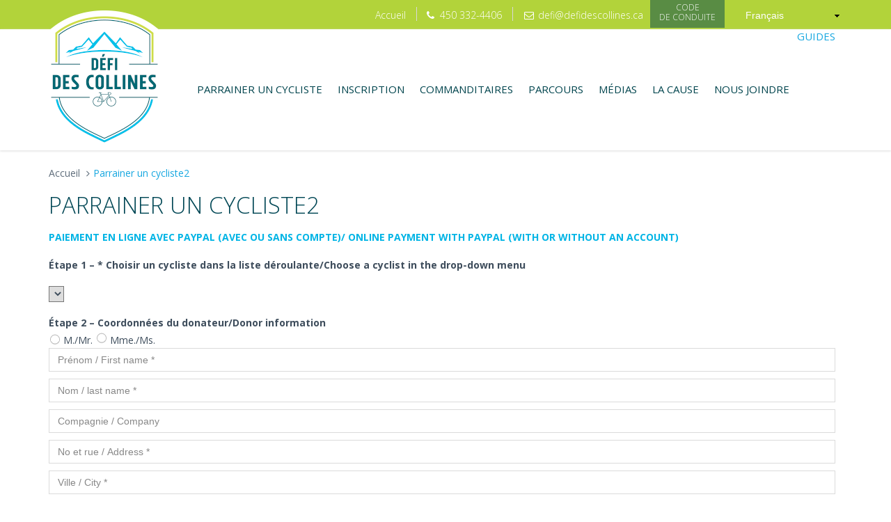

--- FILE ---
content_type: text/html; charset=UTF-8
request_url: https://defidescollines.ca/parrainer-un-cycliste2/
body_size: 30368
content:
<!doctype html>
<!--[if lt IE 7 ]> <html class="ie ie6 ie-lt10 ie-lt9 ie-lt8 ie-lt7 no-js" dir="ltr" lang="fr-FR"
	prefix="og: https://ogp.me/ns#" > <![endif]-->
<!--[if IE 7 ]>    <html class="ie ie7 ie-lt10 ie-lt9 ie-lt8 no-js" dir="ltr" lang="fr-FR"
	prefix="og: https://ogp.me/ns#" > <![endif]-->
<!--[if IE 8 ]>    <html class="ie ie8 ie-lt10 ie-lt9 no-js" dir="ltr" lang="fr-FR"
	prefix="og: https://ogp.me/ns#" > <![endif]-->
<!--[if IE 9 ]>    <html class="ie ie9 ie-lt10 no-js" dir="ltr" lang="fr-FR"
	prefix="og: https://ogp.me/ns#" > <![endif]-->
<!--[if gt IE 9]><!--><html class="no-js" dir="ltr" lang="fr-FR"
	prefix="og: https://ogp.me/ns#" ><!--<![endif]-->
<!-- the "no-js" class is for Modernizr. -->

<head>
  

  <meta charset="utf-8">
  
    <meta content="width=device-width, initial-scale=1.0" name="viewport"/>
  <meta content="" name="description"/>
  <meta content="" name="author"/>
  <!-- META FACEBOOK -->
  <meta property="og:site_name" content="">
  <meta property="og:title" content="">
  <meta property="og:description" content="">
  <meta property="og:type" content="">
  <meta property="og:image" content="">
  <meta property="og:url" content="">
  <!-- FAVICON -->
  <link rel="shortcut icon" href="https://defidescollines.ca/wp-content/themes/demoagenceoz/img/favicon.ico"/>
  <!-- Fonts START -->
  <link href='https://fonts.googleapis.com/css?family=Open+Sans:400,300,600,700' rel='stylesheet' type='text/css'>
  <link href='https://fonts.googleapis.com/css?family=PT+Sans+Narrow' rel='stylesheet' type='text/css'>
  <link href='https://fonts.googleapis.com/css?family=Source+Sans+Pro:200,300,400,600,700,900' rel='stylesheet' type='text/css'>
  <!-- Global styles START -->          
  <link href="https://defidescollines.ca/wp-content/themes/demoagenceoz/assets/global/plugins/font-awesome/css/font-awesome.min.css" rel="stylesheet">
  <link href="https://defidescollines.ca/wp-content/themes/demoagenceoz/assets/global/plugins/bootstrap/css/bootstrap.min.css" rel="stylesheet">
  <!-- Page level plugin styles START -->
  <link href="https://defidescollines.ca/wp-content/themes/demoagenceoz/assets/global/plugins/fancybox/source/jquery.fancybox.css" rel="stylesheet">
  <link href="https://defidescollines.ca/wp-content/themes/demoagenceoz/assets/global/plugins/carousel-owl-carousel/owl-carousel/owl.carousel.css" rel="stylesheet">
  <link href="https://defidescollines.ca/wp-content/themes/demoagenceoz/assets/global/plugins/uniform/css/uniform.default.css" rel="stylesheet" type="text/css">
  <link href="https://defidescollines.ca/wp-content/themes/demoagenceoz/assets/global/plugins/slider-revolution-slider/rs-plugin/css/settings.css" rel="stylesheet">
  <!-- Theme styles START -->
  <link href="https://defidescollines.ca/wp-content/themes/demoagenceoz/assets/global/css/components.css" rel="stylesheet">
  <link href="https://defidescollines.ca/wp-content/themes/demoagenceoz/assets/frontend/layout/css/style.css" rel="stylesheet">
  <link href="https://defidescollines.ca/wp-content/themes/demoagenceoz/assets/frontend/pages/css/portfolio.css" rel="stylesheet">
  <link href="https://defidescollines.ca/wp-content/themes/demoagenceoz/assets/frontend/pages/css/style-revolution-slider.css" rel="stylesheet">
  <link href="https://defidescollines.ca/wp-content/themes/demoagenceoz/assets/frontend/layout/css/style-responsive.css" rel="stylesheet">
  <link href="https://defidescollines.ca/wp-content/themes/demoagenceoz/assets/frontend/pages/css/gallery.css" rel="stylesheet">
  <link href="https://defidescollines.ca/wp-content/themes/demoagenceoz/assets/frontend/layout/css/themes/red.css" rel="stylesheet" id="style-color">
  <link href="https://defidescollines.ca/wp-content/themes/demoagenceoz/assets/frontend/layout/css/custom.css" rel="stylesheet"> 
  
  <!-- LE STYLE PRINCIPAL -->
  <link href="https://defidescollines.ca/wp-content/themes/demoagenceoz/style.css" rel="stylesheet">  
  <!-- Le HTML5 shim, for IE6-8 support of HTML5 elements -->
  <!--[if lt IE 9]>
    <script src="https://html5shim.googlecode.com/svn/trunk/html5.js"></script>
  <![endif]-->
    
		<!-- All in One SEO 4.3.2 - aioseo.com -->
		<title>Parrainer un cycliste2 | Défi des collines</title>

<link rel="stylesheet" href="https://defidescollines.ca/wp-content/plugins/sitepress-multilingual-cms/res/css/language-selector.css?v=3.1.5" type="text/css" media="all" />
		<meta name="robots" content="max-image-preview:large" />
		<link rel="canonical" href="https://defidescollines.ca/parrainer-un-cycliste2/" />
		<meta name="generator" content="All in One SEO (AIOSEO) 4.3.2 " />
		<meta property="og:locale" content="fr_FR" />
		<meta property="og:site_name" content="Défi des collines |" />
		<meta property="og:type" content="article" />
		<meta property="og:title" content="Parrainer un cycliste2 | Défi des collines" />
		<meta property="og:url" content="https://defidescollines.ca/parrainer-un-cycliste2/" />
		<meta property="article:published_time" content="2016-05-20T16:27:09+00:00" />
		<meta property="article:modified_time" content="2016-05-20T16:28:40+00:00" />
		<meta name="twitter:card" content="summary" />
		<meta name="twitter:title" content="Parrainer un cycliste2 | Défi des collines" />
		<script type="application/ld+json" class="aioseo-schema">
			{"@context":"https:\/\/schema.org","@graph":[{"@type":"BreadcrumbList","@id":"https:\/\/defidescollines.ca\/parrainer-un-cycliste2\/#breadcrumblist","itemListElement":[{"@type":"ListItem","@id":"https:\/\/defidescollines.ca\/#listItem","position":1,"item":{"@type":"WebPage","@id":"https:\/\/defidescollines.ca\/","name":"Accueil","description":"PR\u00c9SIDENT D'HONNEUR Didier van der Heyden Vice-Pr\u00e9sident TD Services bancaires commerciaux Le d\u00e9fi des Collines 8 i\u00e8me \u00c9DITION 2023 pour la Fondation De l'Essor au Z\u00e9nith (anciennement Fondation Bel Essor) MERCI \u00c0 TOUS POUR VOTRE PARTICIPATION AU D\u00c9FI DES COLLINES 2022. Le D\u00e9fi des Collines est \u00e0 sa huiti\u00e8me \u00e9dition.","url":"https:\/\/defidescollines.ca\/"},"nextItem":"https:\/\/defidescollines.ca\/parrainer-un-cycliste2\/#listItem"},{"@type":"ListItem","@id":"https:\/\/defidescollines.ca\/parrainer-un-cycliste2\/#listItem","position":2,"item":{"@type":"WebPage","@id":"https:\/\/defidescollines.ca\/parrainer-un-cycliste2\/","name":"Parrainer un cycliste2","url":"https:\/\/defidescollines.ca\/parrainer-un-cycliste2\/"},"previousItem":"https:\/\/defidescollines.ca\/#listItem"}]},{"@type":"Organization","@id":"https:\/\/defidescollines.ca\/#organization","name":"D\u00e9fi des collines","url":"https:\/\/defidescollines.ca\/"},{"@type":"WebPage","@id":"https:\/\/defidescollines.ca\/parrainer-un-cycliste2\/#webpage","url":"https:\/\/defidescollines.ca\/parrainer-un-cycliste2\/","name":"Parrainer un cycliste2 | D\u00e9fi des collines","inLanguage":"fr-FR","isPartOf":{"@id":"https:\/\/defidescollines.ca\/#website"},"breadcrumb":{"@id":"https:\/\/defidescollines.ca\/parrainer-un-cycliste2\/#breadcrumblist"},"datePublished":"2016-05-20T16:27:09+01:00","dateModified":"2016-05-20T16:28:40+01:00"},{"@type":"WebSite","@id":"https:\/\/defidescollines.ca\/#website","url":"https:\/\/defidescollines.ca\/","name":"D\u00e9fi des collines","inLanguage":"fr-FR","publisher":{"@id":"https:\/\/defidescollines.ca\/#organization"}}]}
		</script>
		<!-- All in One SEO -->

<link rel='dns-prefetch' href='//ajax.googleapis.com' />
<link rel='dns-prefetch' href='//s.w.org' />
<link rel="alternate" type="application/rss+xml" title="Défi des collines &raquo; Flux" href="https://defidescollines.ca/feed/" />
<link rel="alternate" type="application/rss+xml" title="Défi des collines &raquo; Flux des commentaires" href="https://defidescollines.ca/comments/feed/" />
<link rel="alternate" type="application/rss+xml" title="Défi des collines &raquo; Parrainer un cycliste2 Flux des commentaires" href="https://defidescollines.ca/parrainer-un-cycliste2/feed/" />
		<script type="text/javascript">
			window._wpemojiSettings = {"baseUrl":"https:\/\/s.w.org\/images\/core\/emoji\/12.0.0-1\/72x72\/","ext":".png","svgUrl":"https:\/\/s.w.org\/images\/core\/emoji\/12.0.0-1\/svg\/","svgExt":".svg","source":{"concatemoji":"https:\/\/defidescollines.ca\/wp-includes\/js\/wp-emoji-release.min.js?ver=5.3.20"}};
			!function(e,a,t){var n,r,o,i=a.createElement("canvas"),p=i.getContext&&i.getContext("2d");function s(e,t){var a=String.fromCharCode;p.clearRect(0,0,i.width,i.height),p.fillText(a.apply(this,e),0,0);e=i.toDataURL();return p.clearRect(0,0,i.width,i.height),p.fillText(a.apply(this,t),0,0),e===i.toDataURL()}function c(e){var t=a.createElement("script");t.src=e,t.defer=t.type="text/javascript",a.getElementsByTagName("head")[0].appendChild(t)}for(o=Array("flag","emoji"),t.supports={everything:!0,everythingExceptFlag:!0},r=0;r<o.length;r++)t.supports[o[r]]=function(e){if(!p||!p.fillText)return!1;switch(p.textBaseline="top",p.font="600 32px Arial",e){case"flag":return s([127987,65039,8205,9895,65039],[127987,65039,8203,9895,65039])?!1:!s([55356,56826,55356,56819],[55356,56826,8203,55356,56819])&&!s([55356,57332,56128,56423,56128,56418,56128,56421,56128,56430,56128,56423,56128,56447],[55356,57332,8203,56128,56423,8203,56128,56418,8203,56128,56421,8203,56128,56430,8203,56128,56423,8203,56128,56447]);case"emoji":return!s([55357,56424,55356,57342,8205,55358,56605,8205,55357,56424,55356,57340],[55357,56424,55356,57342,8203,55358,56605,8203,55357,56424,55356,57340])}return!1}(o[r]),t.supports.everything=t.supports.everything&&t.supports[o[r]],"flag"!==o[r]&&(t.supports.everythingExceptFlag=t.supports.everythingExceptFlag&&t.supports[o[r]]);t.supports.everythingExceptFlag=t.supports.everythingExceptFlag&&!t.supports.flag,t.DOMReady=!1,t.readyCallback=function(){t.DOMReady=!0},t.supports.everything||(n=function(){t.readyCallback()},a.addEventListener?(a.addEventListener("DOMContentLoaded",n,!1),e.addEventListener("load",n,!1)):(e.attachEvent("onload",n),a.attachEvent("onreadystatechange",function(){"complete"===a.readyState&&t.readyCallback()})),(n=t.source||{}).concatemoji?c(n.concatemoji):n.wpemoji&&n.twemoji&&(c(n.twemoji),c(n.wpemoji)))}(window,document,window._wpemojiSettings);
		</script>
		<style type="text/css">
img.wp-smiley,
img.emoji {
	display: inline !important;
	border: none !important;
	box-shadow: none !important;
	height: 1em !important;
	width: 1em !important;
	margin: 0 .07em !important;
	vertical-align: -0.1em !important;
	background: none !important;
	padding: 0 !important;
}
</style>
	<link rel='stylesheet' id='contact-form-7-css'  href='https://defidescollines.ca/wp-content/plugins/contact-form-7/includes/css/styles.css?ver=5.1.7' type='text/css' media='all' />
<script type='text/javascript' src='https://ajax.googleapis.com/ajax/libs/jquery/1.11.0/jquery.min.js?ver=5.3.20'></script>
<link rel='https://api.w.org/' href='https://defidescollines.ca/wp-json/' />
<link rel="EditURI" type="application/rsd+xml" title="RSD" href="https://defidescollines.ca/xmlrpc.php?rsd" />
<link rel="wlwmanifest" type="application/wlwmanifest+xml" href="https://defidescollines.ca/wp-includes/wlwmanifest.xml" /> 
<meta name="generator" content="WordPress 5.3.20" />
<link rel='shortlink' href='https://defidescollines.ca/?p=312' />
<link rel="alternate" type="application/json+oembed" href="https://defidescollines.ca/wp-json/oembed/1.0/embed?url=https%3A%2F%2Fdefidescollines.ca%2Fparrainer-un-cycliste2%2F" />
<link rel="alternate" type="text/xml+oembed" href="https://defidescollines.ca/wp-json/oembed/1.0/embed?url=https%3A%2F%2Fdefidescollines.ca%2Fparrainer-un-cycliste2%2F&#038;format=xml" />
<meta name="generator" content="WPML ver:3.1.5 stt:4,1;0" />
<link rel="alternate" hreflang="fr-FR" href="https://defidescollines.ca/parrainer-un-cycliste2/" />
<link rel="alternate" hreflang="en-US" href="https://defidescollines.ca/en/798-2/" />

<style type="text/css">																																																																		
</style>  
</head>

<!-- Body BEGIN -->
<body class="corporate">
  
  <div id="fb-root"></div>
  <script>(function(d, s, id) {
    var js, fjs = d.getElementsByTagName(s)[0];
    if (d.getElementById(id)) return;
    js = d.createElement(s); js.id = id;
    js.src = "//connect.facebook.net/fr_FR/sdk.js#xfbml=1&version=v2.0";
    fjs.parentNode.insertBefore(js, fjs);
  }(document, 'script', 'facebook-jssdk'));</script>

    <!-- BEGIN TOP BAR -->
    <div class="pre-header">
        <div class="container">
            <div class="row"
                <!-- BEGIN TOP BAR MENU -->
                <div class="col-md-12 col-sm-12 additional-nav">
                  <div id="lang_sel"  >
    <ul>
        <li><a href="#" class="lang_sel_sel icl-fr">
            Français</a>                                    
            <ul>
                                                <li class="icl-en">          
                    <a href="https://defidescollines.ca/en/798-2/">
                                        English                    </a>
                </li>
                            </ul>            
             
                    </li>
    </ul>    
</div>
                                      <a class="codeconduite" href="https://defidescollines.ca/wp-content/uploads/2018/03/Defi_velo_Code_de_conduite_FRA_V3.pdf" target="_blank">CODE<br/>DE CONDUITE</a>
                                    <ul class="list-unstyled list-inline pull-right">
                    <li><a href="https://defidescollines.ca/">Accueil</i>
                    <li><i class="fa fa-phone"></i><span>450 332-4406</span></li>
                    <li><a href="mailto:defi@defidescollines.ca"><i class="fa fa-envelope-o"></i><span>defi@defidescollines.ca</span></a></li>
                                                                                                  </ul>
                </div>
                <!-- END TOP BAR MENU -->
            </div>
        </div>        
    </div>
    <!-- END TOP BAR -->
    <!-- BEGIN HEADER -->
    <div class="header">
      <div class="container">
        <a class="site-logo" href="https://defidescollines.ca/"><img src="https://defidescollines.ca/wp-content/themes/demoagenceoz/img/logo_velo.png" alt="Défi des collines "></a>

        <a href="javascript:void(0);" class="mobi-toggler"><i class="fa fa-bars"></i></a>

        <!-- BEGIN NAVIGATION -->
        <div class="header-navigation pull-right font-transform-inherit">
                    <ul>
            <li><a href="https://defidescollines.ca/parrainer-un-cycliste/">Parrainer un cycliste</a></li>
            <li><a href="https://defidescollines.ca/inscriptions_2/">Inscription</a></li>
            <li><a href="https://defidescollines.ca/commanditaires/">Commanditaires</a></li>
            <li><a href="https://defidescollines.ca/boucle-de-la-colline/">Parcours</a></li>
            <!-- enlever le dropdown defi des collines <li class="dropdown">
              <a class="dropdown-toggle" data-toggle="dropdown" data-target="#" href="">Horaire et parcours </a>
              <ul class="dropdown-menu">
                <li><a href="https://defidescollines.ca/boucle-de-la-colline/">Le défi des collines</a></li>
                <!--<li><a href="https://defidescollines.ca/sprint-de-la-montagne/">Sprint de la montagne</a></li>-->
             <!-- </ul>
            </li>-->
            <!-- <li><a href="https://defidescollines.ca/galerie/">Photos</a></li>-->
            <li><a href="https://defidescollines.ca/media/">Médias</a></li>
            <li><a href="https://defidescollines.ca/la-cause/">La cause</a></li>
            <li><a href="https://defidescollines.ca/contact/">Nous joindre</a></li>
             <a class="dropdown-toggle" data-toggle="dropdown" data-target="#" href="">Guides </a>
              <ul class="dropdown-menu">
                <li><a href="https://defidescollines.ca/accueil/guide-du-participant/">Guide du participant</a></li>
            <!-- BEGIN TOP SEARCH -->
            
          
            <!-- END TOP SEARCH -->
          </ul>
        </div>
        <!-- END NAVIGATION -->
      </div>
    </div>
    <!-- Header END -->        <div class="main">
      <div class="container">
        <ul class="breadcrumb">
            <li><a href="https://defidescollines.ca/">Accueil</a></li>
            <li class="active">Parrainer un cycliste2</li>
        </ul>
        <!-- BEGIN SIDEBAR & CONTENT -->
        <div class="row margin-bottom-40">
          <!-- BEGIN CONTENT -->
          <div class="col-md-12 col-sm-12">
            
              <h1>Parrainer un cycliste2</h1>
              <div class="content-page">
                <div class="row margin-bottom-30">
                  <!-- BEGIN INFO BLOCK -->               
                  <div class="col-md-12">
                    <!--
<p>        
<strong style="text-transform: uppercase; color: #00B4E5;">Paiement par chèque/Payment by check  </strong><br/>
Note : Si vous parrainez un cycliste en payant par chèque, complétez le <a href="https://defidescollines.ca/wp-content/uploads/2016/05/Defi-velo-Formulaire-cueillette-de-dons_V3.pdf" target="_blank">formulaire PDF</a>. / Please complete the <a href="https://defidescollines.ca/wp-content/uploads/2016/05/Defi-velo-Formulaire-cueillette-de-dons-ENG-V3.pdf" target="_blank">pdf form</a> If you sponsor a cyclist with a payment by check  <br/>
S’il-vous-plaît, bien indiquer le nom du cycliste (voir la liste des cyclistes inscrits à l’étape 1 et nous retourner le formulaire dûment complété avec vos chèques. / Please indicate the name of the cyclist (see  list of the registered cyclists at step 1 and return your form completed with your check)  
<br/><br/>
<a class="boutonpdf" href="https://defidescollines.ca/wp-content/uploads/2016/05/Defi-velo-Formulaire-cueillette-de-dons_V3.pdf" target="_blank">Télécharger le pdf</a>

<a class="boutonpdf" href="https://defidescollines.ca/wp-content/uploads/2016/05/Defi-velo-Formulaire-cueillette-de-dons-ENG-V3.pdf" target="_blank">Download pdf</a>
<br/>
</p>
<br/><br/> -->
<p>
<strong style="text-transform: uppercase; color: #00B4E5;">Paiement en ligne avec Paypal (avec ou sans compte)/ Online payment with Paypal (with or without an account) </strong>
</p>
                       
<form action="/parrainer-cycliste" method="post" id="demandedevis">    
  
  <p>
  <strong style="margin-bottom: 5px; float: left; width: 100%;">Étape 1 – * Choisir un cycliste dans la liste déroulante/Choose a cyclist in the drop-down menu</strong><br/>  <br/>  
  <select name="cycliste" id="cycliste">
    <option value=''></option>
      </select>
  </p>
  
  <p>
    <strong style="margin-bottom: 5px; float: left; width: 100%;">Étape 2 – Coordonnées du donateur/Donor information</strong><br/> 
  <input type="radio" id="monsieur" name="forme" value="M./Mr." >M./Mr.
  <input type="radio" id="madame" name="forme" value="Mme./Ms." >Mme./Ms.                 
  <input type="text" class="form-control" name="prenom" placeholder="Prénom / First name *" value="">
  <input type="text" class="form-control" name="nom" placeholder="Nom / last name *" value="">
  <input type="text" class="form-control" name="compagnie" placeholder="Compagnie / Company" value="">
  <input type="text" class="form-control" name="rue" placeholder="No et rue / Address *" value="">
  <input type="text" class="form-control" name="ville" placeholder="Ville / City *" value="">
  <input type="text" class="form-control" name="province" placeholder="Province *" value="">
  <input type="text" class="form-control" name="codepostal" placeholder="Code Postal / Postal code *" value="">
  <input type="text" class="form-control" name="telhome" placeholder="Téléphone résidence / Home phone" value="">
  <input type="text" class="form-control" name="telmobile" placeholder="Téléphone mobile / Mobile phone" value="">
  <input type="text" class="form-control" name="courriel" placeholder="Courriel / Email *" value="">
  </p>
  
  <p>
  <strong style="margin-bottom: 5px; float: left; width: 100%;">Étape 3 – Paiement/ Payment  :</strong><br/>
  Je parraine le cycliste au montant de / I sponsor for the following amount<br/>  
  <input type="radio" name="montant" value="1" >20 $<br/>
  <input type="radio" name="montant" value="2" >40 $<br/>
  <input type="radio" name="montant" value="3" >50 $<br/>
  <input type="radio" name="montant" value="4" >75 $<br/>
  <input type="radio" name="montant" value="5" >100 $<br/>
  <input type="radio" name="montant" value="6" >220 $<br/>
  <input type="radio" name="montant" value="7" >250 $<br/>
  Autre montant / Other amount : <input style="width: 100px;" type="text" class="form-control" name="cash" value="">
    <br/>
  </p>
  
  <p>
  <input type="checkbox" name="recu" id="recu" value="1" > je désire un reçu de charité pour fins d’impôt / For my donation, I require a receipt.  
  </p>
	
  <p>
  <input type="checkbox" name="anonyme" id="anonyme" value="1" > je désire faire un don anonyme.
  </p>
  
  <p>
  <strong style="margin-bottom: 5px; float: left; width: 100%;">Étape 4 – Soumettre la demande/ Submit your application    </strong>
  </p>
  <p style="font-size:12px;"><input type="checkbox" name="etape1" id="etape1" value="1" >	*J'autorise la Fondation Bel Essor Janine Sutto à me faire parvenir, occasionnellement, par courriel de l'information sur ses activités. / I authorize the Bel Essor Janine Sutto Foundation to occasionally send me by email information about its activities.
  </p>
  
  <p style="font-size:12px;">La Fondation Bel Essor Janine Sutto vous remercie. Les sommes recueillies serviront à poursuivre notre mission qui est d’aider des centaines d’enfants handicapés des écoles Bel Essor, Vent Nouveau et de l’Académie Zénith à améliorer leur autonomie et de développer leurs capacités. / The Bel Essor Janine Sutto Fondation thanks you. The donations, amounts and financial participations will be used to pursue the Foundation’s mission of improving the autonomy of the handicapped children at Bel Essor, Vent-Nouveau and the Académie Zénith.  </p>
  
  <input id="save2" name="save2" type="hidden" value="1">
  <input type="submit" name="save1" id="save1" class="btn btn-primary" value="Envoyer / Send">
                          
</form>                                          
                    


                  
                    
                    
                    
                    
                    
                  </div>
                  <!-- END INFO BLOCK -->  
                </div>

              </div>
            
          </div>
          <!-- END CONTENT -->
        </div>
        <!-- END SIDEBAR & CONTENT -->
      </div>
    </div>
        
    
    

    
    <form action="https://www.paypal.com/cgi-bin/webscr" method="post" target="_top" id="paypalform">
    <INPUT TYPE="hidden" name="charset" value="utf-8">
      <INPUT TYPE="hidden" name="address_override" value="1">
    <input type="hidden" name="cmd" value="_xclick">
    <input type="hidden" name="business" value="gareaudaniel@videotron.ca">
    <input type="hidden" name="lc" value="CA">
    
    <input type="hidden" name="item_name" value="Parrainage    ">
    <input type="hidden" name="item_number" value="1">
    <input type="hidden" name="amount" value="">
	<!--<input type="hidden" name="amount" value="1.00">-->
    <input type="hidden" name="currency_code" value="CAD">
    <input type="hidden" name="return" value="https://defidescollines.ca/validation_parrainage/?n=">
    <input type="hidden" name="first_name" value="">
    <input type="hidden" name="last_name" value="">

    <input type="hidden" name="address1" value="">
    <input type="hidden" name="address2" value="">
    <input type="hidden" name="city" value="">
    <input type="hidden" name="zip" value="">
    <input type="hidden" name="country" value="CA">
    <input type="hidden" name="state" value="QC">

    <input type="hidden" name="email" value="">
    <input type="hidden" name="night_phone_a" value="">
    <input type="hidden" name="button_subtype" value="services">
    <input type="hidden" name="bn" value="PP-BuyNowBF:btn_buynowCC_LG.gif:NonHosted">
    </form>
    
    

  <p>

    
    
    
    
    
    
    
    
    
    <script type="text/javascript">
        jQuery(document).ready(function() {    

          jQuery('#save1').click(function() {
            jQuery('#demandedevis').submit();
          }); 
          
        });
    </script>    

        
    
 
    <!-- BEGIN PRE-FOOTER -->
    <div class="pre-footer">
      <div class="container">
        <div class="row">
          <!-- BEGIN BOTTOM ABOUT BLOCK -->
          <div class="col-md-8 col-sm-6 pre-footer-col">
            <h2>À propos de Bel Essor</h2>
            <p>La Fondation Bel Essor est un OSBL, dont la mission est d’améliorer l’autonomie des élèves handicapés des écoles Bel-Essor, Académie Zénith et du Vent-Nouveau. La Fondation souhaite favoriser le plein développe ment des élèves en appuyant financièrement les activités pédagogiques, éducatives, sportives ou culturelles et en acquérant des biens matériels autrement non assumés par les écoles. Pour réaliser sa mission, elle axe entre autres ses actions sur des campagnes annuelles de financement ainsi que des activités bénéfices.</p>

            
          </div>
          <!-- END BOTTOM ABOUT BLOCK -->


          <!-- BEGIN TWITTER BLOCK --> 
          <div class="col-md-4 col-sm-6 pre-footer-col">
            <h2>Contactez-nous</h2>
                          Téléphone : <span style="color:white;">450 332-4406</span><br>
              
                          FAX : <span style="color:white;">450 446-5459</span><br>
                                      Courriel : <span style="color:white;"><a class="footermail" href="mailto:defi@defidescollines.ca">defi@defidescollines.ca</a></span><br>
                        <br/>
            <h2>Dons</h2>
            Chèque, Visa, Master Card
          </div>
          <!-- END TWITTER BLOCK -->
        </div>
      </div>
    </div>
    <!-- END PRE-FOOTER -->

    <!-- BEGIN FOOTER -->
    <div class="footer">
      <div class="container">
        <div class="row">
          <!-- BEGIN COPYRIGHT -->
          <div class="col-md-6 col-sm-6 padding-top-10">
            © 2017 Agence Oz. Tous droits réservés.          </div>
          <!-- END COPYRIGHT -->
          <!-- BEGIN PAYMENTS -->
          <div class="col-md-6 col-sm-6">
            <ul class="social-footer list-unstyled list-inline pull-right">
                                                                      <!--
              <li><a href="#"><i class="fa fa-skype"></i></a></li>
              <li><a href="#"><i class="fa fa-youtube"></i></a></li>
              <li><a href="#"><i class="fa fa-dropbox"></i></a></li>
              -->
            </ul>  
          </div>
          <!-- END PAYMENTS -->
        </div>
      </div>
    </div>
    <!-- END FOOTER -->

    <!-- Load javascripts at bottom, this will reduce page load time -->
    <!-- BEGIN CORE PLUGINS (REQUIRED FOR ALL PAGES) -->
    <!--[if lt IE 9]>
    <script src="https://defidescollines.ca/wp-content/themes/demoagenceoz/assets/global/plugins/respond.min.js"></script>
    <![endif]--> 
    <script src="https://defidescollines.ca/wp-content/themes/demoagenceoz/assets/global/plugins/jquery-1.11.0.min.js" type="text/javascript"></script>
    <script src="https://defidescollines.ca/wp-content/themes/demoagenceoz/assets/global/plugins/jquery-migrate-1.2.1.min.js" type="text/javascript"></script>
    <script src="https://defidescollines.ca/wp-content/themes/demoagenceoz/assets/global/plugins/bootstrap/js/bootstrap.min.js" type="text/javascript"></script>      
    <script src="https://defidescollines.ca/wp-content/themes/demoagenceoz/assets/frontend/layout/scripts/back-to-top.js" type="text/javascript"></script>
    <!-- END CORE PLUGINS -->

    <!-- BEGIN PAGE LEVEL JAVASCRIPTS (REQUIRED ONLY FOR CURRENT PAGE) -->
    <script src="https://defidescollines.ca/wp-content/themes/demoagenceoz/assets/global/plugins/fancybox/source/jquery.fancybox.pack.js" type="text/javascript"></script><!-- pop up -->
    <script src="https://defidescollines.ca/wp-content/themes/demoagenceoz/assets/global/plugins/carousel-owl-carousel/owl-carousel/owl.carousel.min.js" type="text/javascript"></script><!-- slider for products -->
    <script src="https://defidescollines.ca/wp-content/themes/demoagenceoz/assets/global/plugins/slider-revolution-slider/rs-plugin/js/jquery.themepunch.plugins.min.js" type="text/javascript"></script>
    <script src="https://defidescollines.ca/wp-content/themes/demoagenceoz/assets/global/plugins/slider-revolution-slider/rs-plugin/js/jquery.themepunch.revolution.min.js" type="text/javascript"></script> 
    <script src="https://defidescollines.ca/wp-content/themes/demoagenceoz/assets/frontend/pages/scripts/revo-slider-init.js" type="text/javascript"></script>
    <script src="https://defidescollines.ca/wp-content/themes/demoagenceoz/assets/global/plugins/uniform/jquery.uniform.min.js" type="text/javascript"></script>
    <script src="https://defidescollines.ca/wp-content/themes/demoagenceoz/assets/global/plugins/jquery-mixitup/jquery.mixitup.min.js" type="text/javascript"></script>
    <script src="https://maps.google.com/maps/api/js?sensor=true" type="text/javascript"></script>
    <script src="https://defidescollines.ca/wp-content/themes/demoagenceoz/assets/global/plugins/gmaps/gmaps.js" type="text/javascript"></script>
    <script src="https://defidescollines.ca/wp-content/themes/demoagenceoz/assets/frontend/pages/scripts/contact-us.js" type="text/javascript"></script>


    <script src="https://defidescollines.ca/wp-content/themes/demoagenceoz/assets/frontend/layout/scripts/layout.js" type="text/javascript"></script>
    <script src="https://defidescollines.ca/wp-content/themes/demoagenceoz/assets/frontend/pages/scripts/portfolio.js" type="text/javascript"></script>
    <script type="text/javascript">
        jQuery(document).ready(function() {
            Layout.init();    
            Layout.initOWL();
            RevosliderInit.initRevoSlider();
            Layout.initUniform();
            Portfolio.init();
        });
    </script>
    <!-- END PAGE LEVEL JAVASCRIPTS -->
</body>
<!-- END BODY -->
</html>

--- FILE ---
content_type: text/css
request_url: https://defidescollines.ca/wp-content/themes/demoagenceoz/assets/frontend/pages/css/portfolio.css
body_size: 1968
content:
/* Portfolio */
/* Portfolio Filter */
.mix-filter {
  list-style: none;
  margin: 0 0 20px;
  padding: 0;
}
.mix-filter li {
  color: #555;
  cursor: pointer;
  padding: 6px 15px;
  margin-right: 2px;
  margin-bottom: 5px;
  background: #eee;
  display: inline-block;
}
.mix-filter li:hover,
.mix-filter li.active {
  color: #fff;
  background: #ff525c;
}
.mix-grid .mix {
  opacity: 0;
  display: none;
}

/* Portfolio Hover */
.mix-grid .mix {
  position: relative;
  overflow: hidden; 
  margin-bottom: 15px;
}
.mix-grid .mix .mix-inner {
  position: relative;
  width: 100%;
}
.mix-grid .mix .mix-details {
  color: #fff;
  width: 100%;
  height: 100%;
  bottom: -100%;
  text-align: center;
  position: absolute;
  background: rgba(228,79,0,1);
  transition: all 0.5s ease;
  -o-transition: all 0.5s ease;
  -ms-transition: all 0.5s ease;
  -moz-transition: all 0.5s ease;
  -webkit-transition: all 0.5s ease;  
}
.mix-grid .mix:hover .mix-details {
  bottom: 0;
  transition: all 0.5s ease;
  -o-transition: all 0.5s ease;
  -ms-transition: all 0.5s ease;
  -moz-transition: all 0.5s ease;
  -webkit-transition: all 0.5s ease;  
}
.mix-grid .mix .mix-details h4 {
  color: #fff;  
  margin-top: 30px;
  padding: 0 10px;
}
.mix-grid .mix .mix-details p {
  padding: 0 30px;
}
.mix-grid .mix .mix-details i {
  color: #fff;
  font-size: 14px;
}
.mix-grid .mix a.mix-link, 
.mix-grid .mix a.mix-preview {
  color: #555;
  display: block;
  cursor: pointer;
  margin-top: 10px; 
  position: absolute;
  padding: 10px 15px;
  background: #ff525c;
}
.mix-grid .mix a.mix-preview {
  left: 43%;
}
.mix-grid .mix a.mix-link {
  right: 50%;
  margin-right: 5px;
}
.mix-grid .mix a.mix-link:hover,
.mix-grid .mix a.mix-preview:hover {
  color: #fff;
  padding: 9px 14px;
  text-decoration: none;
  border: solid 1px #eee;
}

/* Portrait tablet to landscape and desktop */
@media (min-width: 992px) { 
  .mix-grid .mix.col-md-6.col-sm-6 .mix-details {
    height: 50%;
  }

}
@media (min-width: 768px) and (max-width: 991px) { 
  .mix-grid .mix a.mix-link,
  .mix-grid .mix a.mix-preview {
    margin-top: 5px;
  }
}

--- FILE ---
content_type: text/css
request_url: https://defidescollines.ca/wp-content/themes/demoagenceoz/assets/frontend/pages/css/style-revolution-slider.css
body_size: 2163
content:
/* BEDIN REVOLUTION SLIDER */
.revolution-slider {
	z-index: 1;
	position: relative;
	border-bottom: solid 1px #eee;
	overflow: hidden;
	margin-bottom: 10px;
}

.fullwidthbanner-container ul {
	list-style: none;
	margin: 0;
	padding: 0;
	height: 0;
	overflow: hidden;
}
.tp-bannershadow {
	display: none;
}
.tp-bullets.simplebullets.round .bullet {
	width: 12px;
	height: 12px;
	border-radius: 50% !important;
	background: #d8d8d8;
}
.tp-bullets.simplebullets.round .bullet:hover,
.tp-bullets.simplebullets.round .bullet.selected {
	background: #919191;
}

.slide_title_white {
  color: #6d6e71;
  /*font-size: 39px !important;*/
  /*line-height: 45px !important;*/
  background: url(../../../../img/blanc80.png);
  padding: 40px !important;
  display: block;
  text-transform: uppercase;
  font: 300 39px/45px "Open Sans", sans-serif;
}
.slide_title_white_bold {
	font-weight: 400;
}
.slide_subtitle_white {
	border-top: 1px solid #fff !important;
	border-bottom: 1px solid #fff !important;
	font: 300 18px/25px "Open Sans", sans-serif;
	padding: 5px 10px;
	color: #fff;
	text-align: center;
	text-transform: uppercase;
}
.slider-colored {
	z-index: 1;
	height: 495px !important;
	position: relative;
	border-top: solid 1px #eee;
	border-bottom: solid 1px #eee;
}
.slide_title, .slide_subtitle, .slide_desc, .slide_btn{
	-moz-box-sizing: content-box; 
	-webkit-box-sizing: content-box;
    box-sizing: content-box;
}
.slide_title {
	font: 300 47px/66px "Open Sans", sans-serif;
	color: #3f5862;
	text-transform: uppercase;
}
.slide_subtitle {
	font: 400 18px/25px "Open Sans", sans-serif;
	background: #ff525c;
	padding: 5px;
	color: #fafafa;
	text-transform: uppercase;
}
.slide_list_item {
	font: 400 14px/20px "Open Sans", sans-serif;
	background: #ff525c;
	padding: 5px;
	color: #fafafa;
	text-transform: uppercase;
}
.slide_desc {
	color: #7b8793;
	font-size: 14px;
	line-height: 25px;
}
.slide_desc_bordered {
	border-left: 3px solid #ddd !important; 
	padding-left: 5px;
}
.slide_btn {
	font: 300 14px/14px "Open Sans", sans-serif;
	background: #6fc561;
	padding: 7px 15px;
	color: #fff;
	text-transform: uppercase;
	cursor: pointer;
}
.tp-leftarrow.default,
.tp-rightarrow.default{
	opacity: 0.7;
}
.tp-leftarrow.default:hover,
.tp-rightarrow.default:hover {
	opacity: 1;
}
.revolution-slider .hidearrows {
	opacity: 0;
}

--- FILE ---
content_type: text/css
request_url: https://defidescollines.ca/wp-content/themes/demoagenceoz/assets/frontend/layout/css/themes/red.css
body_size: 7505
content:
a { 
	color: #17a7e0;
}
a:hover {
	color: #17a7e0;
}
.pre-header a:hover {
	color: white;
  text-decoration:none;
}
.shop-currencies a.current {
	color: #17a7e0;
}
.header-navigation ul > li.active > a,
.header-navigation ul > li > a:hover,
.header-navigation ul > li > a:focus,
.header-navigation ul > li.open > a,
.header-navigation ul > li.open > a:hover,
.header-navigation ul > li.open > a:focus {
	color: #015661;
}
.header-navigation li.menu-search i:hover {
	color: #015661;
}
.sidebar a:hover {
	color: #17a7e0;
}
.sidebar .dropdown.open .dropdown-toggle:hover {
	color: #17a7e0;
}
.sidebar-menu .dropdown-menu li > a:hover, .sidebar-menu .dropdown-menu li > a:focus, .sidebar-menu li.active > a, .sidebar-menu li.active > a:hover {
	color: #17a7e0;
}
.content-page a:hover, 
.sidebar2 a:hover {
	color: #17a7e0;
}
.content-page .link, .content-page .link:hover, .content-page .link:active {
	color: #17a7e0;
}
.page-404 .number,
.page-500 .number {
	color: #17a7e0;
}
.content-form-page a:hover {
	color: #17a7e0;
}
.quote-v1 a.btn-transparent:hover {
  background: #17a7e0;
}
.recent-work h2 a:hover {
	color: #17a7e0;
}
.recent-work .recent-work-item .fa:hover {
	color: #17a7e0;
}
.our-clients h2 a:hover {
	color: #17a7e0;
}
.front-team h3 strong {
  color: #17a7e0;
}
.ecommerce .header-navigation ul > li.active > a,
.ecommerce .header-navigation ul > li > a:hover,
.ecommerce .header-navigation ul > li > a:focus,
.ecommerce .header-navigation ul > li.open > a,
.ecommerce .header-navigation ul > li.open > a:hover,
.ecommerce .header-navigation ul > li.open > a:focus {
	color: #015661;
}
.product-item h3 a:hover {
	color: #17a7e0;
}
.checkout-page a:hover {
	color: #17a7e0;
}


.langs-block-others:after { 
	border-bottom: 8px solid #17a7e0;
}
.header-navigation > ul > li.dropdown:hover > a:after { 
  border-bottom: 8px solid #17a7e0;
}
.header-navigation .dropdown-menu > li > a:hover,
.header-navigation .dropdown-menu > li.active > a,
.header-navigation .header-navigation-content .header-navigation-col li > a:hover,
.header-navigation .header-navigation-content .header-navigation-col li.active > a {
  background: #17a7e0;
  color: #fff;
}
.header-navigation .dropdown-menu .header-navigation-content-ext li > a:hover,
.header-navigation .dropdown-menu .header-navigation-content-ext li.active > a {
  background: #fff;
  color: #17a7e0;
}
.header-navigation .search-box:after { 
	border-bottom: 8px solid #17a7e0;
}
.header-navigation .search-box {
	border-top: solid 2px #17a7e0;
}
.title-wrapper h1 span {
	color: #17a7e0;
}
.breadcrumb > .active {
	color: #17a7e0;
}
.form-info h2 em {
	color: #17a7e0;
}
.nav-tabs {
	border-color: #17a7e0;
}
.nav-tabs > li.active > a, .nav-tabs > li.active > a:hover, .nav-tabs > li.active > a:focus {
	background: #17a7e0;
}
.content-search h1 em {
	color: #17a7e0;
}
.recent-work .recent-work-item:hover a.recent-work-description {
	background: #17a7e0;
}
.testimonials-v1 blockquote:after { 
  background-color: #17a7e0;
}
.testimonials-v1 span.testimonials-name {
	color: #17a7e0;
}
.search-result-item h4 a {
	color: #17a7e0;
}
.top-cart-content:after { 
	border-bottom: 8px solid #17a7e0;
}
.goods-data a,
.checkout-page .checkout-description a {
	color: #17a7e0;
}
.product-page .review a {
	color: #17a7e0;
}
.nav-tabs > li.active > a, .nav-tabs > li.active > a:hover, .nav-tabs > li.active > a:focus {
    background: #17a7e0;
    color: #fff;
}
.list-view-sorting a {
	background: #fff;
	color: #17a7e0;
}

::-moz-selection {
  color: #fff;
  background: #e45000;
}
::selection {
  color: #fff;
  background: #e45000;
}
.steps-block ::-moz-selection {
  color: #e45000;
  background: #fff;
}
.steps-block ::selection {
  color: #e45000;
  background: #fff;
}

.owl-buttons .owl-prev:hover {
    background-color: #17a7e0;
}
.owl-buttons .owl-next:hover {
    background-color: #17a7e0;
}
.steps-block-red {
	background: #17a7e0;
}
.pre-footer .photo-stream img:hover {
	border-color: #17a7e0;
}
.pre-footer-light dl.f-twitter dd a {
	color: #17a7e0;
}
.pre-footer-light address a {
	color: #17a7e0;
}
.testimonials-v1 .left-btn:hover {
    background-color: #17a7e0;
}
.testimonials-v1 .right-btn:hover {

}
.blog-tags li i,
.blog-info li i {
  color: #17a7e0;
}
.blog-posts .more,
.blog-sidebar .more {
	color: #17a7e0;
}
.recent-news h3 a {
	color: #17a7e0;
}
.blog-photo-stream li img:hover {
  border-color: #17a7e0;
}
.blog-tags li a:hover {
  color: #fff;
  background: #17a7e0;
}
.blog-tags li a:hover:after {
  border-left-color: #17a7e0;
}
.sidebar-categories li > a:hover,
.sidebar-categories li.active > a,
.sidebar-categories li.active:hover > a {
  color: #17a7e0;
}
.blog-item blockquote {
  border-color: #17a7e0;
}
.blog-item h4.media-heading span a {
    color: #17a7e0;
}
.front-steps-wrapper .front-step1 {
	background: #17a7e0;
}
.pricing-active {
  border: 3px solid #17a7e0;
  box-shadow: 7px 7px rgba(232, 77, 22, 0.2);
}
.pricing:hover {
  border: 3px solid #17a7e0;
}
.pricing:hover h4 {
  color: #17a7e0;
}
.pricing-head h3 {
  background: #17a7e0;
}
.pricing-head-active h4 {
  color: #17a7e0;
}
.pricing-content li i {
  color: #17a7e0;
}
.top-cart-block .fa-shopping-cart {
	background: #17a7e0;
}
.product-item .btn:hover {
	background: #17a7e0;
}
.pi-price {
	color: #17a7e0;
}
.product-item .add2cart:hover {
	color: #fff !important;
	background: #17a7e0 !important;
	border-color: #17a7e0;
}
.goods-page-price strong, 
.goods-page-total strong,
.checkout-price strong,
.checkout-total strong {
	color: #17a7e0;
}
.shopping-total strong,
.checkout-total-block strong {
	color: #17a7e0;
}
.compare-item strong {
	color: #17a7e0;
}
.sidebar-products .price {
    color: #17a7e0;
}
.price-availability-block .price strong {
	color: #17a7e0;
}


.require {
	color: #17a7e0;
}
.content-form-page .form-control:focus {
	border: solid 1px #17a7e0;
}
.content-search input:focus {
	border: solid 1px #17a7e0;
}

.btn-primary {
	background: #17a7e0;
}
.btn-primary:hover,
.btn-primary:focus,
.btn-primary:active {
	background: #3071a9;
}

.header-navigation .dropdown-menu > li:first-child {
    border-top: 2px solid #17a7e0;
}
.front-steps-wrapper .front-step1:after {
    border-left: 15px solid #EC7049;
}

.del-goods:hover,
.add-goods:hover {
	background-color: #E94D1C;
}

.sidebar a:hover > .fa-angle-down {
	background-position: -11px 0;
}
.sidebar .collapsed:hover > .fa-angle-down {
	background-position: -11px -37px;
}
.top-cart-content {
	border-top: solid 2px #17a7e0;
}

.front-skills .progress-bar {
  background: #EF4D2E;
}

.service-box-v1:hover {
  background: #d73d04;
}

.header .mobi-toggler:hover {
  background-color: #e34f00;
  border-color: #e34f00;
}

@media (max-width: 1024px) {
	.header .header-navigation li > a:hover,
	.header .header-navigation li.active > a,
	.header .header-navigation li.open > a:hover {
		color: #dd4632 !important;
	}
}

.faq-tabbable {
  border-left: solid 2px #17a7e0;
}
.faq-tabbable li:hover a,
.faq-tabbable li.active a{
  background: #17a7e0;
}
.faq-tabbable li.active:after {
  border-left: 6px solid #17a7e0;
}

.mix-filter li:hover, .mix-filter li.active {
    background: #17a7e0;
    color: #fff;
}
.mix-grid .mix .mix-details {
	background: #17a7e0;
}
.mix-grid .mix a.mix-link, 
.mix-grid .mix a.mix-preview {
  background: #17a7e0;
}
.langs-block-others {
	border-top: solid 2px #17a7e0;
}
.brands .owl-buttons .owl-prev:hover {
    background-position: 18px -217px;
}
.brands .owl-buttons .owl-next:hover {
    background-position: -249px -217px;
}
.header-navigation ul > li.active > a/*,
.ecommerce .header-navigation ul > li.active > a*/ {
	border-bottom: 2px solid #e64f00;
}

--- FILE ---
content_type: text/css
request_url: https://defidescollines.ca/wp-content/themes/demoagenceoz/style.css
body_size: 15614
content:
/*
Theme Name: Agence Oz Demo
Theme URI: http://agenceoz.com
Description: Theme demo Agence Oz
Author: Agence Oz 
Author URI: http://agenceoz.com
Version: 1.0 
*/
.fb-like-box{
  background-color:white;
}
.displaynone{
  display:none !important;
}
.widget-title{
  padding-top: 0 !important;
  margin-top: 0 !important;
  font-size: 22px !important;
  margin: 0 0 10px;
  font-family: "Open Sans", sans-serif;
  font-weight: 300;
}
.widget ul{
  margin-bottom: 40px !important;
}
.widget ul li{
  position: relative;
  display: block;
}
.widget ul li a {
  padding: 10px 0;
  border-bottom: 1px solid #ECEBEB;
  color: #333;
  display:block;
}
.img-responsive-single{
  width: 35%;
  float: left;
  margin-right: 20px;
}

#lang_sel {
float: right;
margin-left: 20px;
z-index:9999;
}
#lang_sel li{
width:85px;
}
.header-navigation a{
  text-transform:uppercase;
}
.item-citation{
  color: #FFF;
  display: block;
  font-size: 15px;
  line-height: 23px;
  width: 71%;
  float: left;
  font-style: italic;
  font-weight: 100;
  min-height: 181px;
}
.item-name{
    padding-top: 6px;
    width: 42%;
    margin-top: 27px;
    border-top: 1px solid white;
    font-style: normal;
    line-height: 17px;
}
.left-btn{
  display:none !important;
}

.box_rose{
  background-color: #ff525c;
  color: white;
  padding: 20px;
  display: block;
  font-size: 24px;
}
.box_rose span{
  font-size: 35px;
  line-height: 35px;
  font-weight: bold;
}
.nosclients{
  color: #3e4d5c;
    padding: 12px;
    display: block;
    font-size: 31px;
    line-height: 31px;
    font-weight: 100;
    width: 210px;
}
.margin-bottom-70{
  margin-bottom:50px;
}
.bigtitle{
  margin-top: -6px;
  color: #ff525c;
  text-transform: uppercase;
  font-size:33px;
}
.bigtitle2{
  margin-top: -6px;
  color: #3e3e3e;
  text-transform: uppercase;
  font-size: 46px;
  font-weight: 100;
  margin-bottom: 16px;
}
.maingris{
  padding-top: 100px;
  padding-bottom: 100px;
  background-color: #E6E2E1;
}
.mainlist{
  font-size: 17px;
  margin-bottom: 20px;
  text-transform: uppercase;
}
.mainlist span{
  color:#ff525c;
}
.alignleft{
  float: left;
  margin-right: 25px;
  margin-bottom: 25px;
}
.alignright{ 
  float: right;
  margin-left: 25px;
  margin-bottom: 25px;
}

/*PAGINATION **********************/
.pagination{
  
}
.pagination a, .pagination span{
  border-radius: 25px !important;
  color: #868c93;
  margin-left: -11px;
  margin-right: 17px;
  width: 25px;
  height: 25px;
  line-height: 25px;
  display: block;
  text-align: center;
  float: left;
  background-color: #ECEBEB;
}

.pagination .inactive{
  
}
.pagination .current{
  background: #FF525C;
  border-color: #dddddd;
  color: white;
}

/*NAVIGATION *********************/
.menu {
	font: 15px "Open Sans", sans-serif;
	margin: 0 10px 0 0;
	padding: 0;
	float: left;
	text-transform: uppercase;
}
.menu {
	margin: 0;
	padding: 0;
	list-style: none;
}
.menu > li {
	float: left;
}
.menu > li > a {
	color: #333;
	display: block;	
	padding: 29px 12px 30px;
}
.menu > li.current_page_item > a,
.menu > li > a:hover,
.menu > li > a:focus,
.menu > li.open > a,
.menu > li.open > a:hover,
.menu > li.open > a:focus {
	color: #015661;
	background: #fcfcfc;
	text-decoration: none;
}
.menu > li.current_page_item > a {
	border-bottom: 2px solid #e64f00;
}

/* dropdown menu */
@media (min-width: 1025px) {
	.menu > li:hover > .sub-menu {
	  display: block;
	}
}

.header-navigation,
.header-navigation .dropdown {
  position: static;
}
.header-navigation .dropdown-fix-left,
.header-navigation .dropdown-fix-right {
	position: relative;
}
.header-navigation .sub-menu {
  left: auto;
  top: 100%;  
  padding: 0;
  background: #fff;
  position: absolute;
  border: none;  
  box-shadow: 5px 5px rgba(91, 91, 91, 0.2);
  text-transform: none;
  font: 13px "Open Sans", sans-serif;
  letter-spacing: 0;
  border-radius: 0;
  z-index: 9999;
}
.dropdown-fix-left .sub-menu {
	left: 0;
	width: 700px;
}
.dropdown-fix-right .sub-menu {
	right: 0;
	width: 700px;
}
.menu > li > .sub-menu {
	margin-top: -5px;
	border-top: solid 3px transparent;
	z-index: 1001;
}
.header-navigation .dropdown100 > .sub-menu {
  left: 15px;
  right: 15px;
}
.menu > li.dropdown:hover > a:after { 
  bottom: 0;
  width: 0; 
  height: 0;
  z-index: 1002; 
  content: " "; 
  display: block !important; 
  position: absolute;
  border-bottom: 8px solid #FF525C;
  border-right: 8px solid transparent;
  border-left: 8px solid transparent;
}
.ie8 .menu > li.dropdown:hover > a:after {
	display: none !important;
}
.header-navigation li.dropdown100 > .sub-menu:after {
	display: none !important;
}
.header-navigation .sub-menu > li:first-child {
	border-top: solid 2px #FF525C;
}
.header-navigation .sub-menu li {
  padding: 0;
  margin: 0;
  border-bottom: solid 1px #efefef;
  position: relative;
  float: none;
}
.header-navigation .sub-menu li:last-child {
  border: none;
}
.header-navigation .sub-menu li > a {
  padding: 10px 15px;
  font-weight: 400;
  color: #767f88;
}
.header-navigation .sub-menu > li > a:hover,
.header-navigation .sub-menu > li.current_page_item > a,
.header-navigation .header-navigation-content .header-navigation-col li > a:hover,
.header-navigation .header-navigation-content .header-navigation-col li.active > a {
  background: #FF525C;
  color: #fff;
}
.dropdown-submenu > a:after {
  display: none;
}

.revolution-slider {
  z-index: 1;
  position: relative;
  border-bottom: solid 1px #eee;
  overflow: hidden;
  margin-bottom: 0px;
  margin-left: auto;
  margin-right: auto;
}

.wp-post-image{
  display: block;
  width: 100%;
  height: 100%;
  max-width: 300px;
  float: left;
  margin-right: 10px;
}
.slide_title_white {
  color: white;
}
.page-slider {
    margin-top: -25px;
    clear: both;
    padding-top: 5px;
    padding-bottom: 5px;
    border-top: 1px solid #01454e;
    border-bottom: 1px solid #01454e;
}
.box_grise {
  background: #B5B5B5;
  background-size: contain;
  color: white;
  padding: 20px;
  display: block;
      font-size: 19px;
    text-align: center;
  margin-bottom:5px;
  margin-top:10px;
}
.box_bleu {
  background: #00B4E5 url(img/bg_velo.jpg) no-repeat right;
  background-size: contain;
  color: white;
  padding: 20px;
  display: block;
  font-size: 21px;
}
.compteur img{
  margin-right: 2px;
  margin-top: 20px;
  margin-bottom: 5px;
}
.colorbox{
  background-color:#e7f6fc;
  border-top:1px solid #01454e;
  border-bottom:1px solid #01454e;
  margin-bottom:50px;
}
.box1,.box2,.box3,.box4{
  color:white;
  font-size:29px;
  line-height:34px;
  text-align:center;
  text-decoration:none;
}
.box1:hover,.box2:hover,.box3:hover,.box4:hover{
  text-decoration:none;
  color:white;
}
.box1{
  background: #BBD953 url(img/carre1.jpg) no-repeat;
  width:261px;
  height:249px;
  display:block;
}
.box2{
  background: #00B4E5 url(img/carre2.jpg) no-repeat;
  width:261px;
  height:249px;
  display:block;
}
.box3{
  background: #005660 url(img/carre3.jpg) no-repeat;
  width:261px;
  height:249px;
  display:block;
}
.box4{
  background: #B5B5B5 url(img/carre4.jpg) no-repeat;
  width:261px;
  height:249px;
  display:block;
  line-height:17px;
}
.box4 span{
  font-size:20px;
}
.box4 strong{
  line-height:34px;
}
.padding70{
  padding-top: 70px;
  padding-bottom: 70px;
}
.boxline1{
  margin-top: 107px;
  float: left;
  width: 100%;
}
.boxline2{
  margin-top: 92px;
  float: left;
  width: 100%;
}
.boxline4{
  margin-top: 56px;
  float: left;
  width: 100%;
}
.boxline5{
  margin-top: 51px;
  float: left;
  width: 100%;
}
.don{
  text-align: center;
  font-weight: 900;
  font-size: 16px;
}
.don a{
  color: #17a7e0;
  text-decoration: underline;
}
.titrebleu{
  color: #17a7e0;
  font-weight: 600;
  font-size: 28px;
  line-height: 31px;
  margin-bottom: 45px;
}
.grostitrebleu{
  width:100%;
  display:block;
  font-size:28px;
  line-height:40px;
  background-color:#17a7e0;
  color:white;
  text-align:center;
}
.partenaire_logo{
  float: left;
  margin-right: 136px;
  margin-top: 40px;
}
.maprond{
  position: absolute;
  width: 161px;
  right: 0;
  margin-top: -61px;
}
.soulignebleu{
  margin-top: 20px;
  font-size: 18px;
}
.soutitrebleu{
  background-color: #00B5E5;
  color: white;
  font-weight: 100;
  font-size: 20px;
  text-transform: uppercase;
  padding: 4px 20px;
  display: block;
  float: left;
  margin-bottom:10px;
}
.soutitrevert{
  background-color: #B2D33A;
  color: white;
  font-weight: 100;
  font-size: 20px;
  text-transform: uppercase;
  padding: 4px 20px;
  display: block;
  float: left;
  margin-bottom:10px;
}
.soutitrenoir{
  background-color: black;
  color: white;
  font-weight: 100;
  font-size: 20px;
  text-transform: uppercase;
  padding: 4px 20px;
  display: block;
  float: left;
  margin-bottom:10px;
}
.soutitrenoir span{
  color:#FF6600;
}
.maprond2{
  display:none;
  width: 161px;
}
.codeconduite{
  background-color: #598c44;
  display: block;
  text-align: center;
  padding: 4px 13px;
  font-size: 12px;
  float: right;
  margin-top: -10px;
  margin-left: 10px;
  height: 40px;
  color: white;
  text-decoration: none;
}
.codeconduite:hover{
  color: white !important;
  text-decoration: none !important;
}
.commanditaire1{
  background-color: #01454e;
  width: 100%;
  display: block;
  font-size: 19px;
  padding: 5px 10px;
  color: white;
  font-weight: 100;
  text-align: center;
}
.commanditaire1 span,.commanditaire2 span,.commanditaire3 span{
  font-weight: 600;
      font-size: 26px;
}
.commanditaire2{
  background-color: #b2d33a;
  width: 100%;
  display: block;
  font-size: 19px;
  padding: 5px 10px;
  color: white;
  font-weight: 100;
  text-align: center;
}
.commanditaire3{
  background-color: #17a7e0;
  width: 100%;
  display: block;
  font-size: 19px;
  padding: 5px 10px;
  color: white;
  font-weight: 100;
  text-align: center;
}
.footermail, .footermail:hover{
  color:white !important;
  text-decoration:none;
}
.boxface{
  float: right;
  width: 189px;
  color: white;
  margin-top: -10px;
  font-weight:600;
  text-align:center;
  margin-left:10px;
}
.boxfacetxt{
  background-color: #00B4E5;
  padding: 11px;
  margin-bottom: 34px;
}
.boxface img{
  margin-bottom:10px;
}
.boxface span{
  font-size: 11px;
}
.president{
  color: #014755;
  font-weight: 900 !important;
}
.mix-grid .mix a.mix-preview {
    left: 0px;
    width: 100%;
    height: 100%;
    margin-top: 0px;
    background: transparent;
}
.mix-grid .mix .mix-details {
    background: transparent;
}
.mix-grid .mix .mix-details {
    bottom: 0% !important;
}
.mix-grid .mix {
    max-height: 105px;
}
.part_nom{
	float:left;
}
.part_prix{
	float:right;
}
.rowwhite{
	background-color:white;
	display: block;
    height: 30px;
    line-height: 30px;
}
.rowgris{
	background-color:#eff0f1;
	display: block;
    height: 30px;
    line-height: 30px;
}
.part_nom, .part_prix{
	color:#767F88;
}
.row_com{
	margin-bottom: -5px !important;
}
.panel-heading:hover{
	background-color:#cccccc;
}
.rowgris:hover,.rowwhite:hover{
	background-color:#cccccc;
}
.box_grise a,.box_grise:hover{
	color:white;
	text-decoration:none;
}













@media (max-width: 1199px){
  .box1,.box2,.box3,.box4{
    width:230px;
    height:220px;
    background-size: contain;
    font-size:23px;
    line-height:26px;
  }
  .box4{
    line-height:14px;
  }
  .box4 span {
      font-size: 15px;
  }
  .box4 strong{
    line-height:23px;
  }
  .boxline1{
    margin-top: 95px;
    float: left;
    width: 100%;
  }
  .boxline2{
    margin-top: 83px;
    float: left;
    width: 100%;
  }
  .boxline4{
    margin-top: 56px;
    float: left;
    width: 100%;
  }
  .boxline5{
    margin-top: 51px;
    float: left;
    width: 100%;
  }
}

@media (max-width: 991px){
  .box1,.box2,.box3,.box4{
    width: 337px;
    height: 322px;
    background-size: contain;
    font-size:25px;
    line-height:39px;
    margin-bottom:35px;
  }
  .box4{
    line-height:20px;
  }
  .box4 span {
      font-size: 21px;
  }
  .box4 strong{
    line-height:39px;
  }
  .boxline1{
    margin-top: 133px;
    float: left;
    width: 100%;
  }
  .boxline2{
    margin-top: 117px;
    float: left;
    width: 100%;
  }
  .boxline4{
    margin-top: 82px;
    float: left;
    width: 100%;
  }
  .boxline5{
    margin-top: 79px;
    float: left;
    width: 100%;
  }
}

@media (max-width: 1024px){
  .revolution-slider {
    width:auto;
  }
  .site-logo img{ width:100%; }
  .site-logo{
    width:100px;
  }
}
@media (max-width: 768px){
  .site-logo{
    margin-top:0px;
  }
  .box1,.box2,.box3,.box4{
    width: 300px;
    height: 287px;
    background-size: contain;
    font-size:25px;
    line-height:39px;
    margin-bottom:35px;
  }
  .box4{
    line-height:20px;
  }
  .box4 span {
      font-size: 21px;
  }
  .box4 strong{
    line-height:39px;
  }
  .boxline1{
    margin-top: 123px;
    float: left;
    width: 100%;
  }
  .boxline2{
    margin-top: 102px;
    float: left;
    width: 100%;
  }
  .boxline4{
    margin-top: 66px;
    float: left;
    width: 100%;
  }
  .boxline5{
    margin-top: 63px;
    float: left;
    width: 100%;
  }
  .fondation_logo{
    margin-left: auto;
    margin-right: auto;
    width: 300px;
    display: block;
    margin-top: 40px;
  }
  .page-slider{
    margin-bottom: 25px !important;
  }
  .maprond{
    display:none;
  }
  .maprond2{
    display:block;
  }
  .dropdown-menu{
    display:block !important;
  }
}
@media (max-width: 700px){
  .pre-header .fa{
    display:none;
  }
  .wp-post-image {
    max-width: none;
  }
  .slide_title_white {
    padding:12px !important;
  }
}
@media (max-width: 480px){
  .face{
    float:none;
    margin:0px;
  }
  h1{
    font-size:20px;
  }
  .pre-header .list-inline li{
    font-size:15px !important;
  }
}


.radio input[type=radio], .radio-inline input[type=radio], .checkbox input[type=checkbox], .checkbox-inline input[type=checkbox] {
    position: inherit !important;
    margin-top: 0px !important;
    margin-left: 0px !important;
}

#demandedevis input{
  margin-bottom:10px; 
}
.boutonpdf{    
  background: #B2D33A;
      color: white !important;
      margin-bottom: 10px;
      float: left;
      margin-right: 10px;
      border-width: 0;
      padding: 7px 14px;
      font-size: 14px;
      outline: none !important;
      background-image: none !important;
      filter: none;
}
mark {
    color: #000;
    background: #ff0 !important;
}







#lang_sel a.lang_sel_sel {
    background: url(img/nav-arrow-down.png) #B2D33A right no-repeat !important;
    color: white !important;
    padding-right: 15px;
}
#lang_sel a, #lang_sel a:visited {
    display: block;
    font-size: 14px !important;
    text-decoration: none !important;
    color: #444444;
    border: 0px solid #cdcdcd !important;
    background: #fff;
    padding-left: 10px;
    line-height: 24px;
}
#lang_sel ul ul {
    position: absolute;
    height: 0;
    top: 25px;
    left: 0;
    width: 149px;
    border-top: 0px solid #cdcdcd !important;
}

--- FILE ---
content_type: application/javascript
request_url: https://defidescollines.ca/wp-content/themes/demoagenceoz/assets/frontend/pages/scripts/contact-us.js
body_size: 506
content:
var ContactUs = function () {
    
  var lat = document.getElementById("lat").innerHTML;
  var lon = document.getElementById("lon").innerHTML;
  var titre = document.getElementById("maptitre").innerHTML;
    return {
        //main function to initiate the module
        init: function () {
			var map;
			$(document).ready(function(){
			  map = new GMaps({
				div: '#map',
	            lat: lat,
				lng: lon,
			  });
			   var marker = map.addMarker({
		            lat: lat,
					lng: lon,
		            title: '',
		            infoWindow: {
		                content: titre
		            }
		        });

			   marker.infoWindow.open(map, marker);
			});
        }
    };

}();

--- FILE ---
content_type: application/javascript
request_url: https://defidescollines.ca/wp-content/themes/demoagenceoz/assets/frontend/pages/scripts/revo-slider-init.js
body_size: 2471
content:
var RevosliderInit = function () {

    return {
        initRevoSlider: function () {
                  jQuery('.fullwidthabnner').revolution({
                      delay:2000,
                      startheight:600,
                      startwidth:1150,

                      hideThumbs:10,

                      thumbWidth:100,                         // Thumb With and Height and Amount (only if navigation Tyope set to thumb !)
                      thumbHeight:50,
                      thumbAmount:5,

                      navigationType:"bullet",                // bullet, thumb, none
                      navigationArrows:"solo",                // nexttobullets, solo (old name verticalcentered), none

                      navigationStyle:"round",                // round,square,navbar,round-old,square-old,navbar-old, or any from the list in the docu (choose between 50+ different item), custom

                      navigationHAlign:"center",              // Vertical Align top,center,bottom
                      navigationVAlign:"bottom",              // Horizontal Align left,center,right
                      navigationHOffset:0,
                      navigationVOffset:20,

                      soloArrowLeftHalign:"left",
                      soloArrowLeftValign:"center",
                      soloArrowLeftHOffset:20,
                      soloArrowLeftVOffset:0,

                      soloArrowRightHalign:"right",
                      soloArrowRightValign:"center",
                      soloArrowRightHOffset:20,
                      soloArrowRightVOffset:0,

                      touchenabled:"on",                      // Enable Swipe Function : on/off
                      onHoverStop:"on",                       // Stop Banner Timet at Hover on Slide on/off

                      stopAtSlide:-1,
                      stopAfterLoops:-1,

                      hideCaptionAtLimit:0,         // It Defines if a caption should be shown under a Screen Resolution ( Basod on The Width of Browser)
                      hideAllCaptionAtLilmit:0,       // Hide all The Captions if Width of Browser is less then this value
                      hideSliderAtLimit:0,          // Hide the whole slider, and stop also functions if Width of Browser is less than this value

                      shadow:1,                               //0 = no Shadow, 1,2,3 = 3 Different Art of Shadows  (No Shadow in Fullwidth Version !)
                      fullWidth:"on"                          // Turns On or Off the Fullwidth Image Centering in FullWidth Modus
                  });
        }
    };

}();